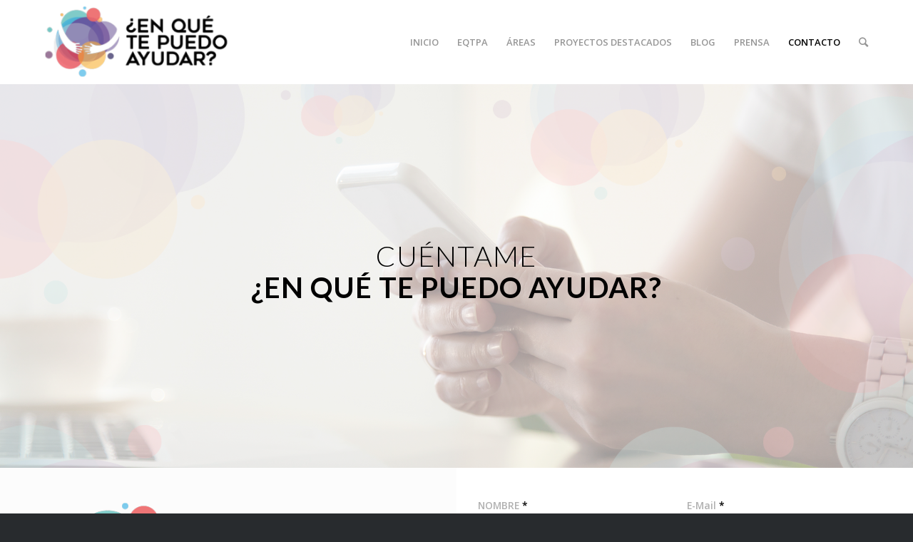

--- FILE ---
content_type: text/html; charset=UTF-8
request_url: http://enquepuedoayudarte.org/contact/
body_size: 8316
content:
<!DOCTYPE html>
<html lang="es" class="html_stretched responsive av-preloader-active av-preloader-enabled av-default-lightbox  html_header_top html_logo_left html_main_nav_header html_menu_right html_large html_header_sticky html_header_shrinking html_mobile_menu_tablet html_header_searchicon html_content_align_center html_header_unstick_top_disabled html_header_stretch_disabled html_minimal_header html_av-overlay-side html_av-overlay-side-minimal html_av-submenu-noclone html_entry_id_21 av-cookies-no-cookie-consent av-no-preview html_text_menu_active ">
<head>
<meta charset="UTF-8" />
<meta name="robots" content="index, follow" />


<!-- mobile setting -->
<meta name="viewport" content="width=device-width, initial-scale=1">

<!-- Scripts/CSS and wp_head hook -->
<title>CONTACTO &#8211; En que te puedo ayudar</title>
<link rel='dns-prefetch' href='//s.w.org' />
<link rel="alternate" type="application/rss+xml" title="En que te puedo ayudar &raquo; Feed" href="http://enquepuedoayudarte.org/feed/" />
<link rel="alternate" type="application/rss+xml" title="En que te puedo ayudar &raquo; Feed de los comentarios" href="http://enquepuedoayudarte.org/comments/feed/" />

<!-- google webfont font replacement -->

			<script type='text/javascript'>

				(function() {
					
					/*	check if webfonts are disabled by user setting via cookie - or user must opt in.	*/
					var html = document.getElementsByTagName('html')[0];
					var cookie_check = html.className.indexOf('av-cookies-needs-opt-in') >= 0 || html.className.indexOf('av-cookies-can-opt-out') >= 0;
					var allow_continue = true;
					var silent_accept_cookie = html.className.indexOf('av-cookies-user-silent-accept') >= 0;

					if( cookie_check && ! silent_accept_cookie )
					{
						if( ! document.cookie.match(/aviaCookieConsent/) || html.className.indexOf('av-cookies-session-refused') >= 0 )
						{
							allow_continue = false;
						}
						else
						{
							if( ! document.cookie.match(/aviaPrivacyRefuseCookiesHideBar/) )
							{
								allow_continue = false;
							}
							else if( ! document.cookie.match(/aviaPrivacyEssentialCookiesEnabled/) )
							{
								allow_continue = false;
							}
							else if( document.cookie.match(/aviaPrivacyGoogleWebfontsDisabled/) )
							{
								allow_continue = false;
							}
						}
					}
					
					if( allow_continue )
					{
						var f = document.createElement('link');
					
						f.type 	= 'text/css';
						f.rel 	= 'stylesheet';
						f.href 	= '//fonts.googleapis.com/css?family=Lato:300,400,700%7COpen+Sans:400,600';
						f.id 	= 'avia-google-webfont';

						document.getElementsByTagName('head')[0].appendChild(f);
					}
				})();
			
			</script>
					<script type="text/javascript">
			window._wpemojiSettings = {"baseUrl":"https:\/\/s.w.org\/images\/core\/emoji\/13.0.0\/72x72\/","ext":".png","svgUrl":"https:\/\/s.w.org\/images\/core\/emoji\/13.0.0\/svg\/","svgExt":".svg","source":{"concatemoji":"http:\/\/enquepuedoayudarte.org\/wp-includes\/js\/wp-emoji-release.min.js?ver=5.5.17"}};
			!function(e,a,t){var n,r,o,i=a.createElement("canvas"),p=i.getContext&&i.getContext("2d");function s(e,t){var a=String.fromCharCode;p.clearRect(0,0,i.width,i.height),p.fillText(a.apply(this,e),0,0);e=i.toDataURL();return p.clearRect(0,0,i.width,i.height),p.fillText(a.apply(this,t),0,0),e===i.toDataURL()}function c(e){var t=a.createElement("script");t.src=e,t.defer=t.type="text/javascript",a.getElementsByTagName("head")[0].appendChild(t)}for(o=Array("flag","emoji"),t.supports={everything:!0,everythingExceptFlag:!0},r=0;r<o.length;r++)t.supports[o[r]]=function(e){if(!p||!p.fillText)return!1;switch(p.textBaseline="top",p.font="600 32px Arial",e){case"flag":return s([127987,65039,8205,9895,65039],[127987,65039,8203,9895,65039])?!1:!s([55356,56826,55356,56819],[55356,56826,8203,55356,56819])&&!s([55356,57332,56128,56423,56128,56418,56128,56421,56128,56430,56128,56423,56128,56447],[55356,57332,8203,56128,56423,8203,56128,56418,8203,56128,56421,8203,56128,56430,8203,56128,56423,8203,56128,56447]);case"emoji":return!s([55357,56424,8205,55356,57212],[55357,56424,8203,55356,57212])}return!1}(o[r]),t.supports.everything=t.supports.everything&&t.supports[o[r]],"flag"!==o[r]&&(t.supports.everythingExceptFlag=t.supports.everythingExceptFlag&&t.supports[o[r]]);t.supports.everythingExceptFlag=t.supports.everythingExceptFlag&&!t.supports.flag,t.DOMReady=!1,t.readyCallback=function(){t.DOMReady=!0},t.supports.everything||(n=function(){t.readyCallback()},a.addEventListener?(a.addEventListener("DOMContentLoaded",n,!1),e.addEventListener("load",n,!1)):(e.attachEvent("onload",n),a.attachEvent("onreadystatechange",function(){"complete"===a.readyState&&t.readyCallback()})),(n=t.source||{}).concatemoji?c(n.concatemoji):n.wpemoji&&n.twemoji&&(c(n.twemoji),c(n.wpemoji)))}(window,document,window._wpemojiSettings);
		</script>
		<style type="text/css">
img.wp-smiley,
img.emoji {
	display: inline !important;
	border: none !important;
	box-shadow: none !important;
	height: 1em !important;
	width: 1em !important;
	margin: 0 .07em !important;
	vertical-align: -0.1em !important;
	background: none !important;
	padding: 0 !important;
}
</style>
	<link rel='stylesheet' id='avia-merged-styles-css'  href='http://enquepuedoayudarte.org/wp-content/uploads/dynamic_avia/avia-merged-styles-154ae219f1ed383a5b8405c1ad78a298---5f8182b8bf6f9.css' type='text/css' media='all' />
<link rel="https://api.w.org/" href="http://enquepuedoayudarte.org/wp-json/" /><link rel="alternate" type="application/json" href="http://enquepuedoayudarte.org/wp-json/wp/v2/pages/21" /><link rel="EditURI" type="application/rsd+xml" title="RSD" href="http://enquepuedoayudarte.org/xmlrpc.php?rsd" />
<link rel="wlwmanifest" type="application/wlwmanifest+xml" href="http://enquepuedoayudarte.org/wp-includes/wlwmanifest.xml" /> 
<meta name="generator" content="WordPress 5.5.17" />
<link rel="canonical" href="http://enquepuedoayudarte.org/contact/" />
<link rel='shortlink' href='http://enquepuedoayudarte.org/?p=21' />
<link rel="alternate" type="application/json+oembed" href="http://enquepuedoayudarte.org/wp-json/oembed/1.0/embed?url=http%3A%2F%2Fenquepuedoayudarte.org%2Fcontact%2F" />
<link rel="alternate" type="text/xml+oembed" href="http://enquepuedoayudarte.org/wp-json/oembed/1.0/embed?url=http%3A%2F%2Fenquepuedoayudarte.org%2Fcontact%2F&#038;format=xml" />
<link rel="profile" href="http://gmpg.org/xfn/11" />
<link rel="alternate" type="application/rss+xml" title="En que te puedo ayudar RSS2 Feed" href="http://enquepuedoayudarte.org/feed/" />
<link rel="pingback" href="http://enquepuedoayudarte.org/xmlrpc.php" />
<!--[if lt IE 9]><script src="http://enquepuedoayudarte.org/wp-content/themes/enfold/js/html5shiv.js"></script><![endif]-->
<link rel="icon" href="http://enquepuedoayudarte.org/wp-content/uploads/2020/10/favicom.png" type="image/png">

<!-- To speed up the rendering and to display the site as fast as possible to the user we include some styles and scripts for above the fold content inline -->
<script type="text/javascript">'use strict';var avia_is_mobile=!1;if(/Android|webOS|iPhone|iPad|iPod|BlackBerry|IEMobile|Opera Mini/i.test(navigator.userAgent)&&'ontouchstart' in document.documentElement){avia_is_mobile=!0;document.documentElement.className+=' avia_mobile '}
else{document.documentElement.className+=' avia_desktop '};document.documentElement.className+=' js_active ';(function(){var e=['-webkit-','-moz-','-ms-',''],n='';for(var t in e){if(e[t]+'transform' in document.documentElement.style){document.documentElement.className+=' avia_transform ';n=e[t]+'transform'};if(e[t]+'perspective' in document.documentElement.style)document.documentElement.className+=' avia_transform3d '};if(typeof document.getElementsByClassName=='function'&&typeof document.documentElement.getBoundingClientRect=='function'&&avia_is_mobile==!1){if(n&&window.innerHeight>0){setTimeout(function(){var e=0,o={},a=0,t=document.getElementsByClassName('av-parallax'),i=window.pageYOffset||document.documentElement.scrollTop;for(e=0;e<t.length;e++){t[e].style.top='0px';o=t[e].getBoundingClientRect();a=Math.ceil((window.innerHeight+i-o.top)*0.3);t[e].style[n]='translate(0px, '+a+'px)';t[e].style.top='auto';t[e].className+=' enabled-parallax '}},50)}}})();</script><style type='text/css'>
@font-face {font-family: 'entypo-fontello'; font-weight: normal; font-style: normal; font-display: auto;
src: url('http://enquepuedoayudarte.org/wp-content/themes/enfold/config-templatebuilder/avia-template-builder/assets/fonts/entypo-fontello.woff2') format('woff2'),
url('http://enquepuedoayudarte.org/wp-content/themes/enfold/config-templatebuilder/avia-template-builder/assets/fonts/entypo-fontello.woff') format('woff'),
url('http://enquepuedoayudarte.org/wp-content/themes/enfold/config-templatebuilder/avia-template-builder/assets/fonts/entypo-fontello.ttf') format('truetype'), 
url('http://enquepuedoayudarte.org/wp-content/themes/enfold/config-templatebuilder/avia-template-builder/assets/fonts/entypo-fontello.svg#entypo-fontello') format('svg'),
url('http://enquepuedoayudarte.org/wp-content/themes/enfold/config-templatebuilder/avia-template-builder/assets/fonts/entypo-fontello.eot'),
url('http://enquepuedoayudarte.org/wp-content/themes/enfold/config-templatebuilder/avia-template-builder/assets/fonts/entypo-fontello.eot?#iefix') format('embedded-opentype');
} #top .avia-font-entypo-fontello, body .avia-font-entypo-fontello, html body [data-av_iconfont='entypo-fontello']:before{ font-family: 'entypo-fontello'; }
</style>

<!--
Debugging Info for Theme support: 

Theme: Enfold
Version: 4.7.6.3
Installed: enfold
AviaFramework Version: 5.0
AviaBuilder Version: 4.7.1.1
aviaElementManager Version: 1.0.1
ML:512-PU:40-PLA:1
WP:5.5.17
Compress: CSS:all theme files - JS:all theme files
Updates: disabled
PLAu:0
-->
</head>




<body id="top" class="page-template-default page page-id-21  rtl_columns stretched lato open_sans" itemscope="itemscope" itemtype="https://schema.org/WebPage" >

	<div class='av-siteloader-wrap av-transition-enabled av-transition-with-logo'><div class='av-siteloader-inner'><div class='av-siteloader-cell'><img class='av-preloading-logo' src='http://enquepuedoayudarte.org/wp-content/uploads/2020/10/logo_web_carga-1-300x129.png' alt='Cargando' title='Cargando' /><div class='av-siteloader'><div class='av-siteloader-extra'></div></div></div></div></div>
	<div id='wrap_all'>

	
<header id='header' class='all_colors header_color light_bg_color  av_header_top av_logo_left av_main_nav_header av_menu_right av_large av_header_sticky av_header_shrinking av_header_stretch_disabled av_mobile_menu_tablet av_header_searchicon av_header_unstick_top_disabled av_minimal_header av_bottom_nav_disabled  av_header_border_disabled'  role="banner" itemscope="itemscope" itemtype="https://schema.org/WPHeader" >

		<div  id='header_main' class='container_wrap container_wrap_logo'>
	
        <div class='container av-logo-container'><div class='inner-container'><span class='logo'><a href='http://enquepuedoayudarte.org/'><img height="100" width="300" src='http://enquepuedoayudarte.org/wp-content/uploads/2020/10/logo_web_menu-1-300x129.png' alt='En que te puedo ayudar' title='' /></a></span><nav class='main_menu' data-selectname='Selecciona una página'  role="navigation" itemscope="itemscope" itemtype="https://schema.org/SiteNavigationElement" ><div class="avia-menu av-main-nav-wrap"><ul id="avia-menu" class="menu av-main-nav"><li id="menu-item-440" class="menu-item menu-item-type-post_type menu-item-object-page menu-item-home menu-item-top-level menu-item-top-level-1"><a href="http://enquepuedoayudarte.org/" itemprop="url"><span class="avia-bullet"></span><span class="avia-menu-text">INICIO</span><span class="avia-menu-fx"><span class="avia-arrow-wrap"><span class="avia-arrow"></span></span></span></a></li>
<li id="menu-item-804" class="menu-item menu-item-type-post_type menu-item-object-page menu-item-mega-parent  menu-item-top-level menu-item-top-level-2"><a href="http://enquepuedoayudarte.org/pagina-ejemplo/" itemprop="url"><span class="avia-bullet"></span><span class="avia-menu-text">EQTPA</span><span class="avia-menu-fx"><span class="avia-arrow-wrap"><span class="avia-arrow"></span></span></span></a></li>
<li id="menu-item-805" class="menu-item menu-item-type-custom menu-item-object-custom menu-item-has-children menu-item-top-level menu-item-top-level-3"><a href="#" itemprop="url"><span class="avia-bullet"></span><span class="avia-menu-text">ÁREAS</span><span class="avia-menu-fx"><span class="avia-arrow-wrap"><span class="avia-arrow"></span></span></span></a>


<ul class="sub-menu">
	<li id="menu-item-899" class="menu-item menu-item-type-post_type menu-item-object-page"><a href="http://enquepuedoayudarte.org/in-formacion/" itemprop="url"><span class="avia-bullet"></span><span class="avia-menu-text">IN-FORMACIÓN</span></a></li>
	<li id="menu-item-896" class="menu-item menu-item-type-post_type menu-item-object-page"><a href="http://enquepuedoayudarte.org/espacios-de-bienestar/" itemprop="url"><span class="avia-bullet"></span><span class="avia-menu-text">ESPACIOS DE BIENESTAR</span></a></li>
	<li id="menu-item-828" class="menu-item menu-item-type-post_type menu-item-object-page"><a href="http://enquepuedoayudarte.org/experiencias_compartidas/" itemprop="url"><span class="avia-bullet"></span><span class="avia-menu-text">EXPERIENCIAS COMPARTIDAS</span></a></li>
	<li id="menu-item-897" class="menu-item menu-item-type-post_type menu-item-object-page"><a href="http://enquepuedoayudarte.org/retos-que-mejoran-la-vida/" itemprop="url"><span class="avia-bullet"></span><span class="avia-menu-text">RETOS QUE MEJORAN LA VIDA</span></a></li>
</ul>
</li>
<li id="menu-item-806" class="menu-item menu-item-type-custom menu-item-object-custom menu-item-has-children menu-item-top-level menu-item-top-level-4"><a href="#" itemprop="url"><span class="avia-bullet"></span><span class="avia-menu-text">PROYECTOS DESTACADOS</span><span class="avia-menu-fx"><span class="avia-arrow-wrap"><span class="avia-arrow"></span></span></span></a>


<ul class="sub-menu">
	<li id="menu-item-1015" class="menu-item menu-item-type-custom menu-item-object-custom"><a href="http://enquepuedoayudarte.org/calvasbellas/" itemprop="url"><span class="avia-bullet"></span><span class="avia-menu-text">CALVAS&#038;BELLAS</span></a></li>
	<li id="menu-item-1016" class="menu-item menu-item-type-custom menu-item-object-custom"><a href="#" itemprop="url"><span class="avia-bullet"></span><span class="avia-menu-text">oncoTRAD</span></a></li>
</ul>
</li>
<li id="menu-item-439" class="menu-item menu-item-type-post_type menu-item-object-page menu-item-top-level menu-item-top-level-5"><a href="http://enquepuedoayudarte.org/news/" itemprop="url"><span class="avia-bullet"></span><span class="avia-menu-text">BLOG</span><span class="avia-menu-fx"><span class="avia-arrow-wrap"><span class="avia-arrow"></span></span></span></a></li>
<li id="menu-item-464" class="menu-item menu-item-type-post_type menu-item-object-page menu-item-top-level menu-item-top-level-6"><a href="http://enquepuedoayudarte.org/our-story/" itemprop="url"><span class="avia-bullet"></span><span class="avia-menu-text">PRENSA</span><span class="avia-menu-fx"><span class="avia-arrow-wrap"><span class="avia-arrow"></span></span></span></a></li>
<li id="menu-item-465" class="menu-item menu-item-type-post_type menu-item-object-page current-menu-item page_item page-item-21 current_page_item menu-item-top-level menu-item-top-level-7"><a href="http://enquepuedoayudarte.org/contact/" itemprop="url"><span class="avia-bullet"></span><span class="avia-menu-text">CONTACTO</span><span class="avia-menu-fx"><span class="avia-arrow-wrap"><span class="avia-arrow"></span></span></span></a></li>
<li id="menu-item-search" class="noMobile menu-item menu-item-search-dropdown menu-item-avia-special"><a aria-label="Buscar" href="?s=" rel="nofollow" data-avia-search-tooltip="

&lt;form role=&quot;search&quot; action=&quot;http://enquepuedoayudarte.org/&quot; id=&quot;searchform&quot; method=&quot;get&quot; class=&quot;&quot;&gt;
	&lt;div&gt;
		&lt;input type=&quot;submit&quot; value=&quot;&quot; id=&quot;searchsubmit&quot; class=&quot;button avia-font-entypo-fontello&quot; /&gt;
		&lt;input type=&quot;text&quot; id=&quot;s&quot; name=&quot;s&quot; value=&quot;&quot; placeholder='Buscar' /&gt;
			&lt;/div&gt;
&lt;/form&gt;" aria-hidden='false' data-av_icon='' data-av_iconfont='entypo-fontello'><span class="avia_hidden_link_text">Buscar</span></a></li><li class="av-burger-menu-main menu-item-avia-special av-small-burger-icon">
	        			<a href="#" aria-label="Menú" aria-hidden="false">
							<span class="av-hamburger av-hamburger--spin av-js-hamburger">
								<span class="av-hamburger-box">
						          <span class="av-hamburger-inner"></span>
						          <strong>Menú</strong>
								</span>
							</span>
							<span class="avia_hidden_link_text">Menú</span>
						</a>
	        		   </li></ul></div></nav></div> </div> 
		<!-- end container_wrap-->
		</div>
		<div class='header_bg'></div>

<!-- end header -->
</header>
		
	<div id='main' class='all_colors' data-scroll-offset='116'>

	<div id='av_section_1'  class='avia-section main_color avia-section-huge avia-no-border-styling  av-parallax-section av-section-color-overlay-active avia-bg-style-parallax  avia-builder-el-0  el_before_av_section  avia-builder-el-first   av-small-hide av-mini-hide av-minimum-height av-minimum-height-75  container_wrap fullsize' style=' '  data-section-bg-repeat='no-repeat' data-av_minimum_height_pc='75'><div class='av-parallax' data-avia-parallax-ratio='0.3' ><div class='av-parallax-inner main_color  avia-full-stretch' style = 'background-repeat: no-repeat; background-image: url(http://enquepuedoayudarte.org/wp-content/uploads/2020/10/contacto_enquetepuedoayudar-1.png);background-attachment: scroll; background-position: center center; ' ></div></div><div class='av-section-color-overlay-wrap'><div class='av-section-color-overlay' style='opacity: 0.6; background-color: #ffffff; '></div><a href='#next-section' title='' class='scroll-down-link '  aria-hidden='true' data-av_icon='' data-av_iconfont='entypo-fontello'></a><div class='container' ><main  role="main" itemprop="mainContentOfPage"  class='template-page content  av-content-full alpha units'><div class='post-entry post-entry-type-page post-entry-21'><div class='entry-content-wrapper clearfix'>
<div class="flex_column av_one_fifth  flex_column_div first  avia-builder-el-1  el_before_av_three_fifth  avia-builder-el-first  " ></div><div class="flex_column av_three_fifth  flex_column_div   avia-builder-el-2  el_after_av_one_fifth  el_before_av_one_fifth  " ><div  style='padding-bottom:10px; color:#000000;font-size:40px;' class='av-special-heading av-special-heading-h1 custom-color-heading blockquote modern-quote modern-centered  avia-builder-el-3  avia-builder-el-no-sibling  av-thin-font av-inherit-size '><h1 class='av-special-heading-tag '  itemprop="headline"  >Cuéntame<br /><strong> ¿en qué te puedo ayudar?</strong></h1><div class='special-heading-border'><div class='special-heading-inner-border' style='border-color:#000000'></div></div></div></div><div class="flex_column av_one_fifth  flex_column_div   avia-builder-el-4  el_after_av_three_fifth  avia-builder-el-last  " ></div>

</div></div></main><!-- close content main element --></div></div></div><div id='av_section_2'  class='avia-section main_color avia-section-huge avia-no-border-styling  av-parallax-section av-section-color-overlay-active avia-bg-style-parallax  avia-builder-el-5  el_after_av_section  el_before_av_layout_row   av-desktop-hide av-medium-hide av-minimum-height av-minimum-height-75  container_wrap fullsize' style=' '  data-section-bg-repeat='no-repeat' data-av_minimum_height_pc='75'><div class='av-parallax' data-avia-parallax-ratio='0.3' ><div class='av-parallax-inner main_color  avia-full-stretch' style = 'background-repeat: no-repeat; background-image: url(http://enquepuedoayudarte.org/wp-content/uploads/2020/10/contacto_cabeceramv_enquete-puedoayudar.jpg);background-attachment: scroll; background-position: center center; ' ></div></div><div class='av-section-color-overlay-wrap'><div class='av-section-color-overlay' style='opacity: 0.6; background-color: #ffffff; '></div><a href='#next-section' title='' class='scroll-down-link '  aria-hidden='true' data-av_icon='' data-av_iconfont='entypo-fontello'></a><div class='container' ><div class='template-page content  av-content-full alpha units'><div class='post-entry post-entry-type-page post-entry-21'><div class='entry-content-wrapper clearfix'>
<div class="flex_column av_one_fifth  flex_column_div first  avia-builder-el-6  el_before_av_three_fifth  avia-builder-el-first  " ></div><div class="flex_column av_three_fifth  flex_column_div   avia-builder-el-7  el_after_av_one_fifth  el_before_av_one_fifth  " ><div  style='padding-bottom:10px; color:#000000;font-size:40px;' class='av-special-heading av-special-heading-h1 custom-color-heading blockquote modern-quote modern-centered  avia-builder-el-8  avia-builder-el-no-sibling  av-thin-font av-inherit-size '><h1 class='av-special-heading-tag '  itemprop="headline"  >Cuéntame<br /><strong> ¿en qué te puedo ayudar?</strong></h1><div class='special-heading-border'><div class='special-heading-inner-border' style='border-color:#000000'></div></div></div></div><div class="flex_column av_one_fifth  flex_column_div   avia-builder-el-9  el_after_av_three_fifth  avia-builder-el-last  " ></div>

</div></div></div><!-- close content main div --></div></div></div><div id='av-layout-grid-1'  class='av-layout-grid-container entry-content-wrapper main_color av-flex-cells     avia-builder-el-10  el_after_av_section  el_before_av_section  submenu-not-first container_wrap fullsize' style=' '  >
<div class="flex_cell no_margin av_one_half  avia-builder-el-11  el_before_av_cell_one_half  avia-builder-el-first   "  style='vertical-align:top; padding:30px; background-color:#fcfcfc; ' ><div class='flex_cell_inner' >
<div  class='avia-image-container  av-styling-    avia-builder-el-12  el_before_av_textblock  avia-builder-el-first  avia-align-center '  itemprop="image" itemscope="itemscope" itemtype="https://schema.org/ImageObject"  ><div class='avia-image-container-inner'><div class='avia-image-overlay-wrap'><img class='wp-image-475 avia-img-lazy-loading-not-475 avia_image' src="http://enquepuedoayudarte.org/wp-content/uploads/2020/10/logo_web_carga-1.png" alt='' title='logo_web_carga' height="279" width="650"  itemprop="thumbnailUrl" srcset="http://enquepuedoayudarte.org/wp-content/uploads/2020/10/logo_web_carga-1.png 650w, http://enquepuedoayudarte.org/wp-content/uploads/2020/10/logo_web_carga-1-300x129.png 300w" sizes="(max-width: 650px) 100vw, 650px" /></div></div></div>
<section class="av_textblock_section "  itemscope="itemscope" itemtype="https://schema.org/CreativeWork" ><div class='avia_textblock  '   itemprop="text" ><h4></h4>
<p style="text-align: center;">Leemos y recogemos todas vuestras consultas, dudas o sugerencias con el fin de identificar necesidades no resultas que requieran de una respuesta o actuación que pueda beneficiar la bien común. No atendemos consultas médicas individuales, para esto os invitamos a contactar con el Servicio de oncología del Hospital que considere adecuado.</p>
<h4 style="text-align: center;"><strong>Email:</strong> info@enquetepuedoayudar.org</h4>
</div></section>
</div></div><div class="flex_cell no_margin av_one_half  avia-builder-el-14  el_after_av_cell_one_half  avia-builder-el-last   "  style='vertical-align:top; padding:30px; ' ><div class='flex_cell_inner' >
<form action="http://enquepuedoayudarte.org/contact/" method="post"  class="avia_ajax_form av-form-labels-visible   avia-builder-el-15  avia-builder-el-no-sibling   " data-avia-form-id="1" data-avia-redirect='' ><fieldset><p class='  first_form  form_element form_element_half' id='element_avia_1_1'><label for="avia_1_1">NOMBRE <abbr class="required" title="requerido">*</abbr></label> <input name="avia_1_1" class="text_input is_empty" type="text" id="avia_1_1" value="" /></p><p class='  form_element form_element_half' id='element_avia_2_1'><label for="avia_2_1">E-Mail <abbr class="required" title="requerido">*</abbr></label> <input name="avia_2_1" class="text_input is_email" type="text" id="avia_2_1" value="" /></p><p class=' first_form  form_element form_fullwidth' id='element_avia_3_1'><label for="avia_3_1">ASUNTO <abbr class="required" title="requerido">*</abbr></label> <select  name="avia_3_1" class="select is_empty" id="avia_3_1"><option  value ='SOLICITAR INFORMACIÓN'>SOLICITAR INFORMACIÓN</option><option  value ='COMPARTIR NECESIDAD'>COMPARTIR NECESIDAD</option><option  value ='PROYECTO CALVAS&BELLAS'>PROYECTO CALVAS&BELLAS</option><option  value ='SUGERENCIAS'>SUGERENCIAS</option></select></p><p class='  first_form  form_element form_fullwidth' id='element_avia_4_1'><label for="avia_4_1" class="textare_label hidden textare_label_avia_4_1">MENSAJE <abbr class="required" title="requerido">*</abbr></label><textarea  name="avia_4_1" class="text_area is_empty" cols="40" rows="7" id="avia_4_1" ></textarea></p><p class=' first_form  form_element form_fullwidth' id='element_avia_5_1'>    <input  name="avia_5_1" class="input_checkbox " type="checkbox" id="avia_5_1" value="true"/><label class="input_checkbox_label" for="avia_5_1">¿Quieres subscribirte a nuestra newsletter?</label></p><p class="hidden"><input type="text" name="avia_6_1" class="hidden " id="avia_6_1" value="" /></p><p class='   form_element form_fullwidth' id='element_avia_7_1'><span class='value_verifier_label'>2 + 0 = ?</span><input name="avia_7_1_verifier" type="hidden" id="avia_7_1_verifier" value="312551742"/><label for="avia_7_1">Para mayor seguridad, responde la siguiente pregunta <abbr class="required" title="requerido">*</abbr></label><input name="avia_7_1" class="text_input captcha" type="text" id="avia_7_1" value=""/></p><p class="form_element "><input type="hidden" value="1" name="avia_generated_form1" /><input type="submit" value="ENVIAR" class="button"  data-sending-label="Enviando"/></p></fieldset></form><div id="ajaxresponse_1" class="ajaxresponse ajaxresponse_1 hidden"></div>
</div></div></div><div id='av_section_3'  class='avia-section main_color avia-section-default avia-no-border-styling  avia-bg-style-parallax  avia-builder-el-16  el_after_av_layout_row  avia-builder-el-last   container_wrap fullsize' style='background-color: #97c7c3;  '  ><div class='container' ><div class='template-page content  av-content-full alpha units'><div class='post-entry post-entry-type-page post-entry-21'><div class='entry-content-wrapper clearfix'>
<div class="flex_column av_one_full  flex_column_div first  avia-builder-el-17  el_before_av_one_fifth  avia-builder-el-first  " ><div  style='padding-bottom:10px; color:#ffffff;font-size:40px;' class='av-special-heading av-special-heading-h1 custom-color-heading blockquote modern-quote modern-centered  avia-builder-el-18  avia-builder-el-no-sibling  av-thin-font av-inherit-size '><h1 class='av-special-heading-tag '  itemprop="headline"  >SÍGUENOS A TRAVES DE <strong>REDES SOCIALES</strong></h1><div class='special-heading-border'><div class='special-heading-inner-border' style='border-color:#ffffff'></div></div></div></div><div class="flex_column av_one_fifth  flex_column_div first  avia-builder-el-19  el_after_av_one_full  el_before_av_one_fifth  column-top-margin" ></div><div class="flex_column av_one_fifth  flex_column_div   avia-builder-el-20  el_after_av_one_fifth  el_before_av_one_fifth  column-top-margin" ><span  class="av_font_icon avia_animate_when_visible avia-icon-animate  av-icon-style-border  avia-icon-pos-center " style="color:#ffffff; border-color:#ffffff;"><a href='https://www.facebook.com/enquetepuedoayudar' target="_blank" rel="noopener noreferrer" class='av-icon-char' style='font-size:50px;line-height:50px;width:50px;' aria-hidden='true' data-av_icon='' data-av_iconfont='entypo-fontello'></a></span>
<div  style='padding-bottom:10px; color:#ffffff;font-size:25px;' class='av-special-heading av-special-heading-h5 custom-color-heading blockquote modern-quote modern-centered  avia-builder-el-22  el_after_av_font_icon  avia-builder-el-last  av-thin-font av-inherit-size '><h5 class='av-special-heading-tag '  itemprop="headline"  ><strong>FACEBOOK</strong></h5><div class='special-heading-border'><div class='special-heading-inner-border' style='border-color:#ffffff'></div></div></div></div><div class="flex_column av_one_fifth  flex_column_div   avia-builder-el-23  el_after_av_one_fifth  el_before_av_one_fifth  column-top-margin" ><span  class="av_font_icon avia_animate_when_visible avia-icon-animate  av-icon-style-border  avia-icon-pos-center " style="color:#ffffff; border-color:#ffffff;"><a href='https://www.facebook.com/enquetepuedoayudar' target="_blank" rel="noopener noreferrer" class='av-icon-char' style='font-size:50px;line-height:50px;width:50px;' aria-hidden='true' data-av_icon='' data-av_iconfont='entypo-fontello'></a></span>
<div  style='padding-bottom:10px; color:#ffffff;font-size:25px;' class='av-special-heading av-special-heading-h5 custom-color-heading blockquote modern-quote modern-centered  avia-builder-el-25  el_after_av_font_icon  avia-builder-el-last  av-thin-font av-inherit-size '><h5 class='av-special-heading-tag '  itemprop="headline"  ><strong>INSTAGRAM</strong></h5><div class='special-heading-border'><div class='special-heading-inner-border' style='border-color:#ffffff'></div></div></div></div><div class="flex_column av_one_fifth  flex_column_div   avia-builder-el-26  el_after_av_one_fifth  el_before_av_one_fifth  column-top-margin" ><span  class="av_font_icon avia_animate_when_visible avia-icon-animate  av-icon-style-border  avia-icon-pos-center " style="color:#ffffff; border-color:#ffffff;"><a href='https://www.facebook.com/enquetepuedoayudar' target="_blank" rel="noopener noreferrer" class='av-icon-char' style='font-size:50px;line-height:50px;width:50px;' aria-hidden='true' data-av_icon='' data-av_iconfont='entypo-fontello'></a></span>
<div  style='padding-bottom:10px; color:#ffffff;font-size:25px;' class='av-special-heading av-special-heading-h5 custom-color-heading blockquote modern-quote modern-centered  avia-builder-el-28  el_after_av_font_icon  avia-builder-el-last  av-thin-font av-inherit-size '><h5 class='av-special-heading-tag '  itemprop="headline"  ><strong>YOUTUBE</strong></h5><div class='special-heading-border'><div class='special-heading-inner-border' style='border-color:#ffffff'></div></div></div></div><div class="flex_column av_one_fifth  flex_column_div   avia-builder-el-29  el_after_av_one_fifth  avia-builder-el-last  column-top-margin" ></div>
</p>
</div></div></div><!-- close content main div --> <!-- section close by builder template -->		</div><!--end builder template--></div><!-- close default .container_wrap element -->		

	
				<footer class='container_wrap socket_color' id='socket'  role="contentinfo" itemscope="itemscope" itemtype="https://schema.org/WPFooter" >
                    <div class='container'>

                        <span class='copyright'>&copy; Copyright  - <a href='http://enquepuedoayudarte.org/'>En que te puedo ayudar</a> - <a rel='nofollow' href='https://kriesi.at'>powered by Enfold WordPress Theme</a></span>

                        
                    </div>

	            <!-- ####### END SOCKET CONTAINER ####### -->
				</footer>


					<!-- end main -->
		</div>
		
		<!-- end wrap_all --></div>

<a href='#top' title='Desplazarse hacia arriba' id='scroll-top-link' aria-hidden='true' data-av_icon='' data-av_iconfont='entypo-fontello'><span class="avia_hidden_link_text">Desplazarse hacia arriba</span></a>

<div id="fb-root"></div>


 <script type='text/javascript'>
 /* <![CDATA[ */  
var avia_framework_globals = avia_framework_globals || {};
    avia_framework_globals.frameworkUrl = 'http://enquepuedoayudarte.org/wp-content/themes/enfold/framework/';
    avia_framework_globals.installedAt = 'http://enquepuedoayudarte.org/wp-content/themes/enfold/';
    avia_framework_globals.ajaxurl = 'http://enquepuedoayudarte.org/wp-admin/admin-ajax.php';
/* ]]> */ 
</script>
 
 <script type='text/javascript' src='http://enquepuedoayudarte.org/wp-includes/js/jquery/jquery.js?ver=1.12.4-wp' id='jquery-core-js'></script>
<script type='text/javascript' src='http://enquepuedoayudarte.org/wp-includes/js/wp-embed.min.js?ver=5.5.17' id='wp-embed-js'></script>
<script type='text/javascript' src='http://enquepuedoayudarte.org/wp-content/uploads/dynamic_avia/avia-footer-scripts-b5e854560e3eaa07054d83e82d3e0f8f---5f841e9c3576f.js' id='avia-footer-scripts-js'></script>
</body>
</html>
